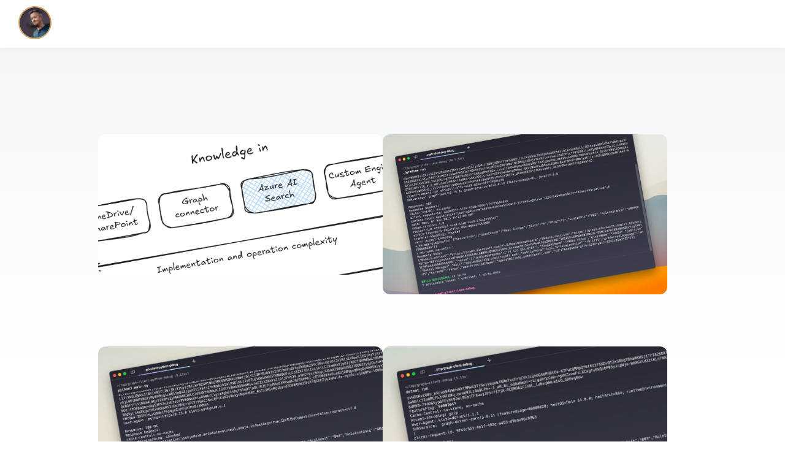

--- FILE ---
content_type: text/html; charset=UTF-8
request_url: https://blog.mastykarz.nl/tag/microsoft-365-development/
body_size: 5184
content:
<!DOCTYPE html><html lang="en" data-astro-cid-zhhl4r3p> <head><meta charset="utf-8"><meta name="viewport" content="width=device-width,initial-scale=1"><link rel="icon" type="image/x-icon" href="/favicon.ico"><link rel="preload" href="/fonts/atkinson-regular.woff" as="font" type="font/woff" crossorigin><link rel="preload" href="/fonts/atkinson-bold.woff" as="font" type="font/woff" crossorigin><link rel="canonical" href="https://blog.mastykarz.nl/tag/microsoft-365-development/"><title>Microsoft 365 Development - Waldek Mastykarz</title><meta name="title" content="Microsoft 365 Development - Waldek Mastykarz"><meta name="author" content="Waldek Mastykarz"><meta name="description" content="Innovation matters"><meta property="og:type" content="article"><meta property="og:url" content="https://blog.mastykarz.nl/tag/microsoft-365-development/"><meta property="og:title" content="Microsoft 365 Development - Waldek Mastykarz"><meta property="og:description" content="Innovation matters"><meta property="og:locale" content="en_US"><meta property="og:site_name" content="Waldek Mastykarz"><meta property="article:published_time" content="2025-05-12T14:21:08.000Z"><meta property="twitter:card" content="summary_large_image"><meta property="twitter:title" content="Microsoft 365 Development - Waldek Mastykarz"><meta property="twitter:url" content="https://blog.mastykarz.nl/tag/microsoft-365-development/"><meta property="twitter:description" content="Innovation matters"><meta property="twitter:site" content="@waldekm"><meta property="twitter:creator" content="@waldekm"><script type="application/ld+json">{"@type":"BlogPosting","headline":"Microsoft 365 Development - Waldek Mastykarz","url":"https://blog.mastykarz.nl/tag/microsoft-365-development/","datePublished":"2025-05-12T14:21:08.000Z","dateModified":"2025-05-12T14:21:08.000Z","publisher":{"@type":"Organization","logo":{"@type":"ImageObject","url":"https://blog.mastykarz.nl/assets/images/waldek23.jpg"},"name":"Waldek Mastykarz"},"mainEntityOfPage":{"@type":"WebPage","@id":"https://blog.mastykarz.nl/tag/microsoft-365-development/"},"author":{"@type":"Person","name":"Waldek Mastykarz"},"description":"Innovation matters","@context":"https://schema.org"}</script><style>:root{--accent: #2337ff;--accent-dark: #000d8a;--black: 15, 18, 25;--gray: 96, 115, 159;--gray-light: 229, 233, 240;--gray-dark: 34, 41, 57;--gray-gradient: rgba(var(--gray-light), 50%), #fff;--box-shadow: 0 2px 6px rgba(var(--gray), 25%), 0 8px 24px rgba(var(--gray), 33%), 0 16px 32px rgba(var(--gray), 33%)}@font-face{font-family:Atkinson;src:url(/fonts/atkinson-regular.woff) format("woff");font-weight:400;font-style:normal;font-display:swap}@font-face{font-family:Atkinson;src:url(/fonts/atkinson-bold.woff) format("woff");font-weight:700;font-style:normal;font-display:swap}body{font-family:Atkinson,sans-serif;margin:0;padding:0;text-align:left;background:linear-gradient(var(--gray-gradient)) no-repeat;background-size:100% 600px;word-wrap:break-word;overflow-wrap:break-word;color:rgb(var(--gray-dark));font-size:20px;line-height:1.7}main{width:720px;max-width:calc(100% - 2em);margin:auto;padding:3em 1em}h1,h2,h3,h4,h5,h6{margin:0 0 .5rem;color:rgb(var(--black));line-height:1.2}h1{font-size:3.052em}h2{font-size:2.441em}h3{font-size:1.953em}h4{font-size:1.563em}h5{font-size:1.25em}strong,b{font-weight:700}a,a:hover{color:var(--accent)}p{margin-bottom:1em}.prose p,.prose pre{margin-bottom:2em}textarea{width:100%;font-size:16px}input{font-size:16px}table{width:100%}img{max-width:100%;height:auto;border-radius:8px}code{padding:2px 5px;background-color:rgb(var(--gray-light));border-radius:2px;font-size:.8em}pre{padding:1.5em;border-radius:8px;font-size:.8em}pre>code{all:unset}blockquote{border-left:4px solid var(--accent);padding:0 0 0 20px;margin:0;font-size:1.333em}hr{border:none;border-top:1px solid rgb(var(--gray-light))}@media (max-width: 720px){body{font-size:18px}}.sr-only{border:0;padding:0;margin:0;position:absolute!important;height:1px;width:1px;overflow:hidden;clip:rect(1px 1px 1px 1px);clip:rect(1px,1px,1px,1px);clip-path:inset(50%);white-space:nowrap}footer[data-astro-cid-sz7xmlte]{padding:2em 1em;background:linear-gradient(var(--gray-gradient)) no-repeat;color:rgb(var(--gray));text-align:center}.social-links[data-astro-cid-sz7xmlte]{display:flex;justify-content:center;gap:1em;margin-top:1em}.social-links[data-astro-cid-sz7xmlte] a[data-astro-cid-sz7xmlte]{text-decoration:none;color:rgb(var(--gray))}.social-links[data-astro-cid-sz7xmlte] a[data-astro-cid-sz7xmlte]:hover{color:rgb(var(--gray-dark))}a[data-astro-cid-eimmu3lg]{display:inline-block;text-decoration:none}a[data-astro-cid-eimmu3lg].active{font-weight:bolder;text-decoration:underline}header[data-astro-cid-3ef6ksr2]{margin:0;padding:0 1em;background:#fff;box-shadow:0 2px 8px rgba(var(--black),5%)}h2[data-astro-cid-3ef6ksr2]{margin:0;font-size:1em}h2[data-astro-cid-3ef6ksr2] a[data-astro-cid-3ef6ksr2]{display:flex;align-items:center}h2[data-astro-cid-3ef6ksr2] a[data-astro-cid-3ef6ksr2],h2[data-astro-cid-3ef6ksr2] a[data-astro-cid-3ef6ksr2].active{text-decoration:none}h2[data-astro-cid-3ef6ksr2] img[data-astro-cid-3ef6ksr2]{border:2px solid #d4a259;border-radius:100%;display:block;width:50px;margin-right:1rem}h2[data-astro-cid-3ef6ksr2] .small[data-astro-cid-3ef6ksr2]{font-size:.8em;font-weight:100;color:rgb(var(--gray))}nav[data-astro-cid-3ef6ksr2]{display:flex;align-items:center;justify-content:space-between}nav[data-astro-cid-3ef6ksr2] a[data-astro-cid-3ef6ksr2]{padding:1em .5em;color:var(--black);border-bottom:4px solid transparent;text-decoration:none}nav[data-astro-cid-3ef6ksr2] a[data-astro-cid-3ef6ksr2].main{padding:.5em;line-height:1}nav[data-astro-cid-3ef6ksr2] a[data-astro-cid-3ef6ksr2].active{text-decoration:none;border-bottom-color:var(--accent)}.social-links[data-astro-cid-3ef6ksr2],.social-links[data-astro-cid-3ef6ksr2] a[data-astro-cid-3ef6ksr2]{display:flex}@media (max-width: 800px){nav[data-astro-cid-3ef6ksr2]{flex-direction:column}}
li[data-astro-cid-llmo7m5q]{width:calc(50% - 1rem)}li[data-astro-cid-llmo7m5q] [data-astro-cid-llmo7m5q]{text-decoration:none;transition:.2s ease}li[data-astro-cid-llmo7m5q].size5:first-child{width:100%;margin-bottom:1rem;text-align:center}li[data-astro-cid-llmo7m5q].size5:first-child img[data-astro-cid-llmo7m5q]{width:100%}li[data-astro-cid-llmo7m5q].size5:first-child .title[data-astro-cid-llmo7m5q]{font-size:2.369rem}li[data-astro-cid-llmo7m5q] img[data-astro-cid-llmo7m5q]{margin-bottom:.5rem;border-radius:12px}li[data-astro-cid-llmo7m5q] a[data-astro-cid-llmo7m5q]{display:block}.title[data-astro-cid-llmo7m5q]{margin:0;color:rgb(var(--black));line-height:1}.date[data-astro-cid-llmo7m5q]{margin:0;color:rgb(var(--gray))}li[data-astro-cid-llmo7m5q] a[data-astro-cid-llmo7m5q]:hover h4[data-astro-cid-llmo7m5q],li[data-astro-cid-llmo7m5q] a[data-astro-cid-llmo7m5q]:hover .date[data-astro-cid-llmo7m5q]{color:rgb(var(--accent))}ul[data-astro-cid-llmo7m5q] a[data-astro-cid-llmo7m5q]:hover img[data-astro-cid-llmo7m5q]{box-shadow:var(--box-shadow)}@media (max-width: 720px){li[data-astro-cid-llmo7m5q]{width:100%;text-align:center}li[data-astro-cid-llmo7m5q].size5:first-child{margin-bottom:0}li[data-astro-cid-llmo7m5q].size5:first-child .title[data-astro-cid-llmo7m5q]{font-size:1.563em}}.paging[data-astro-cid-gjftimtv]{text-align:center;margin-top:3em}
main[data-astro-cid-zhhl4r3p]{width:960px}ul[data-astro-cid-zhhl4r3p]{display:flex;flex-wrap:wrap;gap:2rem;list-style-type:none;margin:0;padding:0}@media (max-width: 720px){ul[data-astro-cid-zhhl4r3p]{gap:.5em}}
</style></head> <body data-astro-cid-zhhl4r3p> <header data-astro-cid-3ef6ksr2> <nav data-astro-cid-3ef6ksr2> <h2 data-astro-cid-3ef6ksr2> <a href="/" class="main" data-astro-cid-3ef6ksr2> <span data-astro-cid-3ef6ksr2><img src="/assets/images/waldek23.jpg" alt="Waldek Mastykarz's picture" data-astro-cid-3ef6ksr2></span> <span data-astro-cid-3ef6ksr2> Waldek Mastykarz<br data-astro-cid-3ef6ksr2> <span class="small" data-astro-cid-3ef6ksr2>AI Coding Agents Advocate at Microsoft</span> </span> </a> </h2> <div class="internal-links" data-astro-cid-3ef6ksr2> <a href="/" data-astro-cid-3ef6ksr2 data-astro-cid-eimmu3lg> Home </a>  <a href="/tools" data-astro-cid-3ef6ksr2 data-astro-cid-eimmu3lg> Tools </a>  <a href="/about" data-astro-cid-3ef6ksr2 data-astro-cid-eimmu3lg> About </a>  <a href="/search" data-astro-cid-3ef6ksr2 data-astro-cid-eimmu3lg> Search </a>  </div> </nav> </header>  <main data-astro-cid-zhhl4r3p> <h1 data-astro-cid-zhhl4r3p>Microsoft 365 Development</h1> <section data-astro-cid-zhhl4r3p> <ul data-astro-cid-zhhl4r3p> <li class="size6" data-astro-cid-llmo7m5q> <a href="/integrate-microsoft-365-copilot-declarative-agents-azure-ai-search/" data-astro-cid-llmo7m5q> <picture data-astro-cid-llmo7m5q> <source srcset="/assets/images/2025/05/banner.webp" type="image/webp" data-astro-cid-llmo7m5q> <img width="720" height="360" src="/assets/images/2025/05/banner.png" alt="" data-astro-cid-llmo7m5q> </picture> <h4 class="title" data-astro-cid-llmo7m5q>Integrate Microsoft 365 Copilot declarative agents with Azure AI Search</h4> <p class="date" data-astro-cid-llmo7m5q> <time datetime="2025-05-12T14:21:08.000Z"> May 12, 2025 </time> </p> </a> </li><li class="size6" data-astro-cid-llmo7m5q> <a href="/easily-debug-microsoft-graph-java-sdk-requests/" data-astro-cid-llmo7m5q> <picture data-astro-cid-llmo7m5q> <source srcset="/assets/images/2023/11/banner-graph-client-java-debug.webp" type="image/webp" data-astro-cid-llmo7m5q> <img width="720" height="360" src="/assets/images/2023/11/banner-graph-client-java-debug.png" alt="" data-astro-cid-llmo7m5q> </picture> <h4 class="title" data-astro-cid-llmo7m5q>Easily debug Microsoft Graph Java SDK requests</h4> <p class="date" data-astro-cid-llmo7m5q> <time datetime="2023-11-01T12:09:17.000Z"> Nov 1, 2023 </time> </p> </a> </li><li class="size6" data-astro-cid-llmo7m5q> <a href="/easily-debug-microsoft-graph-python-sdk-requests/" data-astro-cid-llmo7m5q> <picture data-astro-cid-llmo7m5q> <source srcset="/assets/images/2023/10/banner-graph-client-python-debug.webp" type="image/webp" data-astro-cid-llmo7m5q> <img width="720" height="360" src="/assets/images/2023/10/banner-graph-client-python-debug.png" alt="" data-astro-cid-llmo7m5q> </picture> <h4 class="title" data-astro-cid-llmo7m5q>Easily debug Microsoft Graph Python SDK requests</h4> <p class="date" data-astro-cid-llmo7m5q> <time datetime="2023-10-24T09:22:51.000Z"> Oct 24, 2023 </time> </p> </a> </li><li class="size6" data-astro-cid-llmo7m5q> <a href="/easily-debug-microsoft-graph-dotnet-sdk-requests/" data-astro-cid-llmo7m5q> <picture data-astro-cid-llmo7m5q> <source srcset="/assets/images/2023/10/banner-graph-client-dotnet-debug.webp" type="image/webp" data-astro-cid-llmo7m5q> <img width="720" height="360" src="/assets/images/2023/10/banner-graph-client-dotnet-debug.png" alt="" data-astro-cid-llmo7m5q> </picture> <h4 class="title" data-astro-cid-llmo7m5q>Easily debug Microsoft Graph .NET SDK requests</h4> <p class="date" data-astro-cid-llmo7m5q> <time datetime="2023-10-13T13:24:55.000Z"> Oct 13, 2023 </time> </p> </a> </li><li class="size6" data-astro-cid-llmo7m5q> <a href="/easily-handle-long-running-operations-middleware-microsoft-graph-net-sdk/" data-astro-cid-llmo7m5q> <picture data-astro-cid-llmo7m5q> <source srcset="/assets/images/2023/10/banner-middleware-longrunningoperation-dotnet.webp" type="image/webp" data-astro-cid-llmo7m5q> <img width="720" height="360" src="/assets/images/2023/10/banner-middleware-longrunningoperation-dotnet.png" alt="" data-astro-cid-llmo7m5q> </picture> <h4 class="title" data-astro-cid-llmo7m5q>Easily handle long-running operations using middleware in the Microsoft Graph .NET SDK</h4> <p class="date" data-astro-cid-llmo7m5q> <time datetime="2023-10-10T09:00:31.000Z"> Oct 10, 2023 </time> </p> </a> </li><li class="size6" data-astro-cid-llmo7m5q> <a href="/easily-handle-long-running-operations-middleware-microsoft-graph-javascript-sdk/" data-astro-cid-llmo7m5q> <picture data-astro-cid-llmo7m5q> <source srcset="/assets/images/2023/09/banner-middleware-longrunningoperation.webp" type="image/webp" data-astro-cid-llmo7m5q> <img width="720" height="360" src="/assets/images/2023/09/banner-middleware-longrunningoperation.png" alt="" data-astro-cid-llmo7m5q> </picture> <h4 class="title" data-astro-cid-llmo7m5q>Easily handle long-running operations using middleware in the Microsoft Graph JavaScript SDK</h4> <p class="date" data-astro-cid-llmo7m5q> <time datetime="2023-09-30T14:24:43.000Z"> Sep 30, 2023 </time> </p> </a> </li> </ul> </section> <section class="paging" data-astro-cid-gjftimtv>
Page 1 of 9&nbsp;<a href="/tag/microsoft-365-development/page/2" data-astro-cid-gjftimtv>Next</a></section> </main> <footer data-astro-cid-sz7xmlte>
&copy; 2007-2026 Waldek Mastykarz. All rights reserved.<br data-astro-cid-sz7xmlte>
Innovation Matters, ISSN 2210-9390
<div class="social-links" data-astro-cid-sz7xmlte> <a href="https://developer.microsoft.com/en-us/advocates/" target="_blank" title="Microsoft 365 Developer Advocate" rel="noopener" data-astro-cid-sz7xmlte> <svg xmlns="http://www.w3.org/2000/svg" viewBox="0 0 23 23" width="32" height="32" data-astro-cid-sz7xmlte><path fill="currentColor" d="M1 1h10v10H1z" data-astro-cid-sz7xmlte></path><path fill="currentColor" d="M12 1h10v10H12z" data-astro-cid-sz7xmlte></path><path fill="currentColor" d="M1 12h10v10H1z" data-astro-cid-sz7xmlte></path><path fill="currentColor" d="M12 12h10v10H12z" data-astro-cid-sz7xmlte></path></svg> </a> <a href="https://twitter.com/waldekm" target="_blank" title="Twitter" rel="noopener" data-astro-cid-sz7xmlte> <svg xmlns="http://www.w3.org/2000/svg" viewBox="0 0 512 512" width="32" height="32" data-astro-cid-sz7xmlte><path fill="currentColor" d="M459.37 151.716c.325 4.548.325 9.097.325 13.645 0 138.72-105.583 298.558-298.558 298.558-59.452 0-114.68-17.219-161.137-47.106 8.447.974 16.568 1.299 25.34 1.299 49.055 0 94.213-16.568 130.274-44.832-46.132-.975-84.792-31.188-98.112-72.772 6.498.974 12.995 1.624 19.818 1.624 9.421 0 18.843-1.3 27.614-3.573-48.081-9.747-84.143-51.98-84.143-102.985v-1.299c13.969 7.797 30.214 12.67 47.431 13.319-28.264-18.843-46.781-51.005-46.781-87.391 0-19.492 5.197-37.36 14.294-52.954 51.655 63.675 129.3 105.258 216.365 109.807-1.624-7.797-2.599-15.918-2.599-24.04 0-57.828 46.782-104.934 104.934-104.934 30.213 0 57.502 12.67 76.67 33.137 23.715-4.548 46.456-13.32 66.599-25.34-7.798 24.366-24.366 44.833-46.132 57.827 21.117-2.273 41.584-8.122 60.426-16.243-14.292 20.791-32.161 39.308-52.628 54.253z" data-astro-cid-sz7xmlte></path></svg> </a> <a href="https://github.com/waldekmastykarz" target="_blank" title="GitHub" rel="noopener" data-astro-cid-sz7xmlte> <svg xmlns="http://www.w3.org/2000/svg" viewBox="0 0 496 512" width="32" height="32" data-astro-cid-sz7xmlte><path fill="currentColor" d="M165.9 397.4c0 2-2.3 3.6-5.2 3.6-3.3.3-5.6-1.3-5.6-3.6 0-2 2.3-3.6 5.2-3.6 3-.3 5.6 1.3 5.6 3.6zm-31.1-4.5c-.7 2 1.3 4.3 4.3 4.9 2.6 1 5.6 0 6.2-2s-1.3-4.3-4.3-5.2c-2.6-.7-5.5.3-6.2 2.3zm44.2-1.7c-2.9.7-4.9 2.6-4.6 4.9.3 2 2.9 3.3 5.9 2.6 2.9-.7 4.9-2.6 4.6-4.6-.3-1.9-3-3.2-5.9-2.9zM244.8 8C106.1 8 0 113.3 0 252c0 110.9 69.8 205.8 169.5 239.2 12.8 2.3 17.3-5.6 17.3-12.1 0-6.2-.3-40.4-.3-61.4 0 0-70 15-84.7-29.8 0 0-11.4-29.1-27.8-36.6 0 0-22.9-15.7 1.6-15.4 0 0 24.9 2 38.6 25.8 21.9 38.6 58.6 27.5 72.9 20.9 2.3-16 8.8-27.1 16-33.7-55.9-6.2-112.3-14.3-112.3-110.5 0-27.5 7.6-41.3 23.6-58.9-2.6-6.5-11.1-33.3 2.6-67.9 20.9-6.5 69 27 69 27 20-5.6 41.5-8.5 62.8-8.5s42.8 2.9 62.8 8.5c0 0 48.1-33.6 69-27 13.7 34.7 5.2 61.4 2.6 67.9 16 17.7 25.8 31.5 25.8 58.9 0 96.5-58.9 104.2-114.8 110.5 9.2 7.9 17 22.9 17 46.4 0 33.7-.3 75.4-.3 83.6 0 6.5 4.6 14.4 17.3 12.1C428.2 457.8 496 362.9 496 252 496 113.3 383.5 8 244.8 8zM97.2 352.9c-1.3 1-1 3.3.7 5.2 1.6 1.6 3.9 2.3 5.2 1 1.3-1 1-3.3-.7-5.2-1.6-1.6-3.9-2.3-5.2-1zm-10.8-8.1c-.7 1.3.3 2.9 2.3 3.9 1.6 1 3.6.7 4.3-.7.7-1.3-.3-2.9-2.3-3.9-2-.6-3.6-.3-4.3.7zm32.4 35.6c-1.6 1.3-1 4.3 1.3 6.2 2.3 2.3 5.2 2.6 6.5 1 1.3-1.3.7-4.3-1.3-6.2-2.2-2.3-5.2-2.6-6.5-1zm-11.4-14.7c-1.6 1-1.6 3.6 0 5.9 1.6 2.3 4.3 3.3 5.6 2.3 1.6-1.3 1.6-3.9 0-6.2-1.4-2.3-4-3.3-5.6-2z" data-astro-cid-sz7xmlte></path></svg> </a> <a href="https://www.linkedin.com/in/waldekmastykarz" target="_blank" title="LinkedIn" rel="noopener" data-astro-cid-sz7xmlte> <svg xmlns="http://www.w3.org/2000/svg" viewBox="0 0 448 512" width="32" height="32" data-astro-cid-sz7xmlte><path fill="currentColor" d="M416 32H31.9C14.3 32 0 46.5 0 64.3v383.4C0 465.5 14.3 480 31.9 480H416c17.6 0 32-14.5 32-32.3V64.3c0-17.8-14.4-32.3-32-32.3zM135.4 416H69V202.2h66.5V416zm-33.2-243c-21.3 0-38.5-17.3-38.5-38.5S80.9 96 102.2 96c21.2 0 38.5 17.3 38.5 38.5 0 21.3-17.2 38.5-38.5 38.5zm282.1 243h-66.4V312c0-24.8-.5-56.7-34.5-56.7-34.6 0-39.9 27-39.9 54.9V416h-66.4V202.2h63.7v29.2h.9c8.9-16.8 30.6-34.5 62.9-34.5 67.2 0 79.7 44.3 79.7 101.9V416z" data-astro-cid-sz7xmlte></path></svg> </a> <a href="https://www.facebook.com/waldek" target="_blank" title="Facebook" rel="noopener" data-astro-cid-sz7xmlte> <svg xmlns="http://www.w3.org/2000/svg" viewBox="0 0 448 512" width="32" height="32" data-astro-cid-sz7xmlte><path fill="currentColor" d="M448 56.7v398.5c0 13.7-11.1 24.7-24.7 24.7H309.1V306.5h58.2l8.7-67.6h-67v-43.2c0-19.6 5.4-32.9 33.5-32.9h35.8v-60.5c-6.2-.8-27.4-2.7-52.2-2.7-51.6 0-87 31.5-87 89.4v49.9h-58.4v67.6h58.4V480H24.7C11.1 480 0 468.9 0 455.3V56.7C0 43.1 11.1 32 24.7 32h398.5c13.7 0 24.8 11.1 24.8 24.7z" data-astro-cid-sz7xmlte></path></svg> </a> <a href="/feed.xml" target="_blank" title="RSS" data-astro-cid-sz7xmlte> <svg xmlns="http://www.w3.org/2000/svg" viewBox="0 0 448 512" width="32" height="32" data-astro-cid-sz7xmlte><path fill="currentColor" d="M128.081 415.959c0 35.369-28.672 64.041-64.041 64.041S0 451.328 0 415.959s28.672-64.041 64.041-64.041 64.04 28.673 64.04 64.041zm175.66 47.25c-8.354-154.6-132.185-278.587-286.95-286.95C7.656 175.765 0 183.105 0 192.253v48.069c0 8.415 6.49 15.472 14.887 16.018 111.832 7.284 201.473 96.702 208.772 208.772.547 8.397 7.604 14.887 16.018 14.887h48.069c9.149.001 16.489-7.655 15.995-16.79zm144.249.288C439.596 229.677 251.465 40.445 16.503 32.01 7.473 31.686 0 38.981 0 48.016v48.068c0 8.625 6.835 15.645 15.453 15.999 191.179 7.839 344.627 161.316 352.465 352.465.353 8.618 7.373 15.453 15.999 15.453h48.068c9.034-.001 16.329-7.474 16.005-16.504z" data-astro-cid-sz7xmlte></path></svg> </a>  </div> </footer> <script async src="https://www.googletagmanager.com/gtag/js?id=G-ME9PDNPXRN"></script> <script>
window.dataLayer = window.dataLayer || [];
function gtag(){dataLayer.push(arguments);} gtag('js', new Date()); gtag('config', 'G-ME9PDNPXRN');
</script>  <script defer src="https://static.cloudflareinsights.com/beacon.min.js/vcd15cbe7772f49c399c6a5babf22c1241717689176015" integrity="sha512-ZpsOmlRQV6y907TI0dKBHq9Md29nnaEIPlkf84rnaERnq6zvWvPUqr2ft8M1aS28oN72PdrCzSjY4U6VaAw1EQ==" data-cf-beacon='{"version":"2024.11.0","token":"0672cfb56a2d49499d006bbaee9498e1","r":1,"server_timing":{"name":{"cfCacheStatus":true,"cfEdge":true,"cfExtPri":true,"cfL4":true,"cfOrigin":true,"cfSpeedBrain":true},"location_startswith":null}}' crossorigin="anonymous"></script>
</body></html>